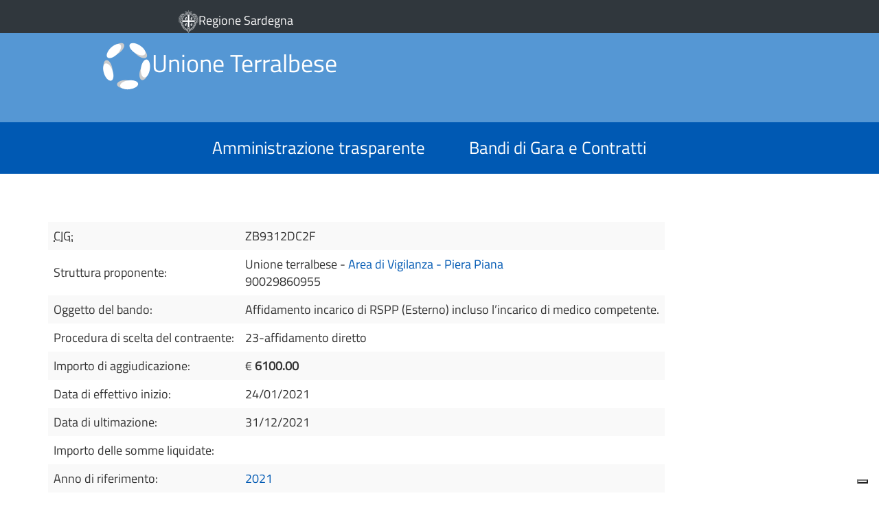

--- FILE ---
content_type: text/css
request_url: https://sw2.unionecomunidelterralbese.it/wp-content/themes/SW-comuni/custom.css
body_size: 896
content:
@font-face {
  font-family: 'TitilliumWeb';
  font-style: normal;
  font-weight: 400;
  src: url("/wp-content/themes/SW-comuni/fonts/TitilliumWeb-Regular.ttf");
}
body{
	/*font-family: "Titillium Web",HelveticaNeue-Light,Helvetica Neue Light,Helvetica Neue,Helvetica,Arial,Lucida Grande,sans-serif !important;*/
	font-family: 'TitilliumWeb';
	font-size: 18px;
}
p{
	font-size: 1em;
}
a:link, a:active, a:visited {
    color: #0059b3;
}
.center_column{
	min-height: 60vh;
}
.has-text-align-center{
	text-align: center;
}
.row{
	margin:0px;
}
.header.row{
	background-color: #5597d4;
}
.regione {
    position: relative;
    z-index: 100;
    background-color: #30373d;
    height: 48px;
    padding-top: 15px;
}
.regione a {
    color: #ffffff;
    font-size: 18px;
    padding: 0px 0px 0px 260px;
	background-color: #30373d;
}
.regione a:link, .regione a:active, .regione a:visited, .regione a:focus {
	color: #ffffff;
	background-color: #30373d;
}
.logo {
    text-align: center;
    width: 100%;
    height: 130px;
}
.logo-image {
    float: left;
    margin: -11px 0px 0px 147px;
}
.logo-image h1 a:link , .logo-image h1 a:active  , .logo-image h1 a:visited    {
	color:#fff;
}
.logo-image h1 a:link span {
	display:inline;
}
.mainnav{
	text-align: center;
	background-color: #0059b3;
}
nav ul.menu{
	margin-bottom: 0px;
	padding-left: 0px;
}
.mainnav .nav-wrapper li {
    display: inline-block;
    float: none;
	padding-top: 20px;
    padding-bottom: 20px;
}
.mainnav .nav-wrapper li a {
    color: #fff;
    font-size: 25px;
    font-weight: normal;
    text-transform: none;
    margin: 0px 30px;
}
.mainnav .nav-wrapper li:first-child a {
    margin-left: 0;
}

.container h2{
	margin: 45px 0px 25px 0px;
}
table#amministrazione-aperta tr th:last-child, table#amministrazione-aperta tr td:last-child{
	display: none;	
}
#wp-ammap_wysiwyg-wrap{
	color: red;
}
.center_column{
	margin: 45px 0px 25px 0px;
}
footer{
    background: #30373d;
	margin-top: 45px;
}
.footer {
	border-top:1px solid #fff;
}
.footer ul {
	padding:0px;
	margin:0px;
}
.footer ul li {
	padding:10px 10px 10px 0px;
	list-style-type:none;
	float:left;
}
.footer ul li a:link, .footer ul li a:active, .footer ul li a:visited, .footer ul li a:focus {
	font-size:0.8em;
	border-bottom:none;
	color:#65dcdf;
	background:#30373d;
}

.table > thead > tr > th,
.table > tbody > tr > th,
.table > tfoot > tr > th,
.table > thead > tr > td,
.table > tbody > tr > td,
.table > tfoot > tr > td {
  padding: 8px;
  line-height: 1.42857143;
  vertical-align: top;
  border-top: 1px solid #dddddd;
}
.table > thead > tr > th {
  vertical-align: bottom;
  border-bottom: 2px solid #dddddd;
}
.table > caption + thead > tr:first-child > th,
.table > colgroup + thead > tr:first-child > th,
.table > thead:first-child > tr:first-child > th,
.table > caption + thead > tr:first-child > td,
.table > colgroup + thead > tr:first-child > td,
.table > thead:first-child > tr:first-child > td {
  border-top: 0;
}
.table > tbody + tbody {
  border-top: 2px solid #dddddd;
}
.table .table {
  background-color: #ffffff;
}
.table > tbody > tr:nth-of-type(odd),
.single-avcp table > tbody > tr:nth-of-type(odd) {
  background-color: #f9f9f9;
}
.table thead tr:last-child {
  background-color: #f9f9f9;
}
table.table#gare{
	margin-top: 40px; 
}
.single-avcp table td{
	padding: 8px;
    line-height: 1.42857143;
}

--- FILE ---
content_type: application/javascript; charset=utf-8
request_url: https://cs.iubenda.com/cookie-solution/confs/js/42094759.js
body_size: -245
content:
_iub.csRC = { consApiKey: 'RJRWo6zYlJMCyiVXZ1kQCFrS40ZShKxU', showBranding: false, publicId: '8e5e0efc-6db6-11ee-8bfc-5ad8d8c564c0', floatingGroup: false };
_iub.csEnabled = true;
_iub.csPurposes = [3,6,1];
_iub.cpUpd = 1681285675;
_iub.csT = 0.5;
_iub.googleConsentModeV2 = true;
_iub.totalNumberOfProviders = 3;
